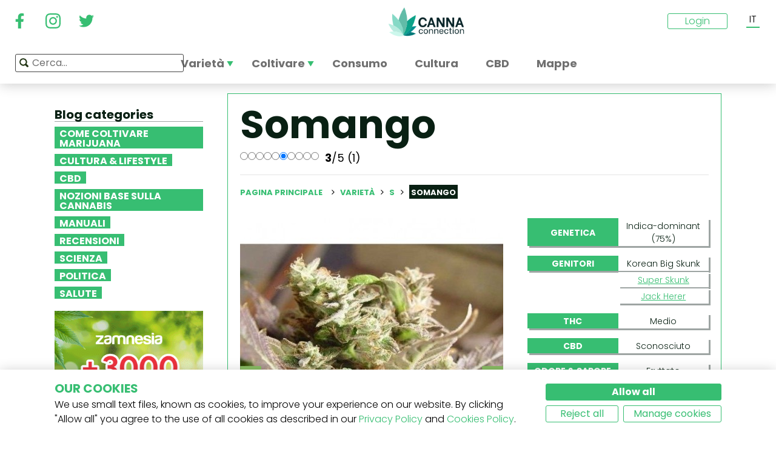

--- FILE ---
content_type: text/html; charset=utf-8
request_url: https://www.cannaconnection.it/varieta/somango
body_size: 12478
content:
<!DOCTYPE HTML>
<html lang="it" translate="no">
	<head>
					<title>Somango - Informazioni Varietà - CannaConnection</title>
		
					<meta name="description" content="Sapori di agrumi, aromi tropicali, cime dense e succose dall&#039;aspetto e dal gusto straordinari? È sicuramente Somango. Scopritela su CannaConnection!" />
		
		
		
		<meta charset="utf-8" />
		<meta name="viewport" content="width=device-width, initial-scale=1.0, maximum-scale=1.0, minimum-scale=1.0, user-scalable=no" />
		<meta name="google"content="notranslate" />

			<link rel="canonical" href="https://www.cannaconnection.it/varieta/somango" />
			<link rel="alternate" hreflang="en" href="https://www.cannaconnection.com/strains/somango" />
			<link rel="alternate" hreflang="x-default" href="https://www.cannaconnection.com/strains/somango" />
			<link rel="alternate" hreflang="fr" href="https://www.cannaconnection.com/fr/varietes/somango" />
			<link rel="alternate" hreflang="es" href="https://www.cannaconnection.com/es/variedades/somango" />
			<link rel="alternate" hreflang="de" href="https://www.cannaconnection.de/sorten/somango" />
			<link rel="alternate" hreflang="it" href="https://www.cannaconnection.it/varieta/somango" />
	<meta content="https://www.cannaconnection.it/varieta/somango" property="og:url" />
 

		<meta name="robots" content="index,follow" />

																																					
		<link rel="icon" type="image/vnd.microsoft.icon" href="/img/favicon.ico?1704898796" />
		<link rel="shortcut icon" type="image/x-icon" href="/img/favicon.ico?1704898796" />
		<link rel="icon" type="image/png" sizes="32x32" href="/img/fav/favicon-32.png?1704898796">
		<link rel="apple-touch-icon" sizes="128x128" href="/img/fav/favicon-128.png?1704898796">
		<link rel="apple-touch-icon" sizes="152x152" href="/img/fav/favicon-152.png?1704898796">
		<link rel="apple-touch-icon" sizes="167x167" href="/img/fav/favicon-167.png?1704898796">
		<link rel="shortcut icon" sizes="180x180" href="/img/fav/favicon-180.png?1704898796">
		<link rel="apple-touch-icon" sizes="192x192" href="/img/fav/favicon-192.png?1704898796">
		<link rel="apple-touch-icon" sizes="196x196" href="/img/fav/favicon-196.png?1704898796">

		

		
		<meta http-equiv="X-UA-Compatible" content="IE=edge" />
		

	

		
		<meta property="og:title" content="Somango - Informazioni Variet&agrave; - CannaConnection" />
					<meta content="Sapori di agrumi, aromi tropicali, cime dense e succose dall&#039;aspetto e dal gusto straordinari? È sicuramente Somango. Scopritela su CannaConnection!" property="og:description" />
				
		<meta name="robots" content="max-image-preview:large">
					<meta property="og:image" content="https://www.cannaconnection.it/7041-atmn_large_rectangle/somango.jpg" />
							<!-- Add Secure url for correct display on social newtworks -->
				<meta content="https://www.cannaconnection.it/7041-atmn_large_rectangle/somango.jpg" property="og:image:secure_url" />
						<meta property="og:image:width" content="600" />
			<meta property="og:image:height" content="315" />
			<meta property="og:type" content="product" />
		
			

		
		<meta name="apple-mobile-web-app-capable" content="yes" />
		<meta name="apple-mobile-web-app-status-bar-style" content="black-translucent" />
		
		<link href='https://fonts.googleapis.com/css?family=Poppins:400,700italic,700,400italic,300italic,300' rel='stylesheet' type='text/css'/></link>

																					<link rel="preload" as="image" href="https://www.cannaconnection.it/7041-atmn_large_rectangle/somango.jpg">
			

									<link rel="stylesheet" href="/modules/pm_advancedtopmenu/views/css/pm_advancedtopmenu_base.css?_=87ec27b3ddce94ee9efe700d62519707" type="text/css" media="all" />
							<link rel="stylesheet" href="/modules/pm_advancedtopmenu/views/css/pm_advancedtopmenu_product.css?_=87ec27b3ddce94ee9efe700d62519707" type="text/css" media="all" />
							<link rel="stylesheet" href="/modules/pm_advancedtopmenu/views/css/pm_advancedtopmenu_global-6.css?_=87ec27b3ddce94ee9efe700d62519707" type="text/css" media="all" />
							<link rel="stylesheet" href="/themes/cannabisinfo/dist/styles/main.css?_=87ec27b3ddce94ee9efe700d62519707" type="text/css" media="all" />
							<link rel="stylesheet" href="/js/jquery/plugins/fancybox/jquery.fancybox.css?_=87ec27b3ddce94ee9efe700d62519707" type="text/css" media="all" />
							<link rel="stylesheet" href="/modules/atdevreviews/css/jquery.star-rating.css?_=87ec27b3ddce94ee9efe700d62519707" type="text/css" media="all" />
					
		
		<!--[if IE 9]> <link rel="stylesheet" href="https://www.cannaconnection.it/themes/cannabisinfo/css/ie/ie9.css" type="text/css" media="all" /><![endif]-->
		

				<!-- Start Custom CSS -->
			<style>body.contact div.rte.normalized {float:none;}</style>
		<!-- End Custom CSS -->
		
		<!-- Google Tag Manager -->
		
		<script data-keepinline="true" type="cbacd5c18948cd91ea3f1a08-text/javascript">(function(w,d,s,l,i){w[l]=w[l]||[];w[l].push({'gtm.start':
		new Date().getTime(),event:'gtm.js'});var f=d.getElementsByTagName(s)[0],
		j=d.createElement(s),dl=l!='dataLayer'?'&l='+l:'';j.async=true;j.src=
		'https://www.googletagmanager.com/gtm.js?id='+i+dl;f.parentNode.insertBefore(j,f);
		})(window,document,'script','dataLayer','GTM-PMTRR6F');</script>
		
		<!-- End Google Tag Manager -->

			
	    
	
	
	
	
	
	



<!-- Email confirmation module Emailconfirmation::hookDisplayHeader -->
<!-- / Email confirmation module Emailconfirmation::hookDisplayHeader -->
					<script src="https://www.google.com/recaptcha/api.js?onload=onloadCallback&render=explicit&hl=" async defer type="cbacd5c18948cd91ea3f1a08-text/javascript"></script>
					<script type="cbacd5c18948cd91ea3f1a08-text/javascript" src="/modules/eicaptcha//views/js/eicaptcha-modules.js?1"></script>	
<!--[if lt IE 8]>
<script type="text/javascript" src="https://www.cannaconnection.it/modules/pm_advancedtopmenu/js/pm_advancedtopmenuiefix.js"></script>
<![endif]-->

	</head>

	<body itemscope itemtype="http://schema.org/WebPage"  id="product" class="product product-4306 product-somango category-442 category-varieta hide-right-column lang_it fullwidth">

	<!-- Google Tag Manager (noscript) -->
	<noscript><iframe src="https://www.googletagmanager.com/ns.html?id=GTM-PMTRR6F"
	height="0" width="0" style="display:none;visibility:hidden"></iframe></noscript>
	<!-- End Google Tag Manager (noscript) -->

	
	
		
		<!-- Outer Wrapper -->
		<div id="outer-wrapper">

			<!-- Wrapper -->
			<div id="wrapper" >

				<!-- Header -->
				
				<header id="header" class="banner">
					<div class="navbar-toggleable-md">
  <div class="container-fluid header_top-container">
    <button class="navbar-toggler navbar-toggler-left" type="button" data-toggle="collapse" data-target="#mobile-nav">
      <span class="navbar-toggler-icon"></span>
    </button>

    <div class="header-social">
        <div class="wpsociallinks">
          <div class="wpsociallink">
        <a href="https://www.facebook.com/cannaconnection420/" target="_blank">
                      <img src="https://www.cannaconnection.it/modules/wpsociallinks/views/img/front/customIcons/Facebook-6.svg" width="35" height="35" />
                  </a>
      </div>
          <div class="wpsociallink">
        <a href="https://www.instagram.com/cannac0nnecti0n/" target="_blank">
                      <img src="https://www.cannaconnection.it/modules/wpsociallinks/views/img/front/customIcons/Instagram-6.svg" width="35" height="35" />
                  </a>
      </div>
          <div class="wpsociallink">
        <a href="https://www.twitter.com/CannaConnect_" target="_blank">
                      <img src="https://www.cannaconnection.it/modules/wpsociallinks/views/img/front/customIcons/twitter-brands-6-6-6.svg" width="35" height="35" />
                  </a>
      </div>
      </div>

    </div>
    
    <a class="brand" href="https://www.cannaconnection.it/" title="CannaConnection.com">
      CannaConnection.com
    </a>

    <div class="header-options-wrapper">
      <div class="header-options hidden-md-down">
        <div id="header-user" class="header-user option"><div class="login-closed">Login</div><div class="login-open" style="visibility:hidden;"><div class="login-title">Login</div><div class="login-block"><a class="login-block-item" href="https://www.cannaconnection.it/login" title="Conti di community"><span>Community</span></a><a class="login-block-item" href="https://www.cannaconnection.it/login?type=business" title="Conti di business"><span>Business</span></a></div></div></div><div class="lang-line option">
	<div class="languages_block_top" >
		<div class="country_flags">
                                                                                                                  <div class="selected_language">IT</div>
                          <div id="first-languages" class="countries_block" style="display: none;">
                                    <div class="language">
                                                  <a href="https://www.cannaconnection.com/strains/somango" title="English">
                                EN
                </a>
            </div>
                                                    <div class="language">
                                                  <a href="https://www.cannaconnection.com/fr/varietes/somango" title="Français">
                                FR
                </a>
            </div>
                                                    <div class="language">
                                                  <a href="https://www.cannaconnection.com/es/variedades/somango" title="Español">
                                ES
                </a>
            </div>
                                                    <div class="language">
                                                  <a href="https://www.cannaconnection.de/sorten/somango" title="Deutsch">
                                DE
                </a>
            </div>
                                                        </div>
		</div>
	</div>
</div>
      </div>
    </div>
  </div>
</div>

<section id="header_top">
    <div class="container-fluid header_top-container">
      <div id="header_menu" class="header-menu">
        <nav id="_desktop_top_menu" class="adtm_menu_container navbar hidden-md-down ">
	<div id="adtm_menu" data-open-method="1">
		<div id="adtm_menu_inner" class="clearfix advtm_open_on_hover">
			<ul id="menu" class="navbar-nav">
																						
												<li class="li-niveau1 nav-item advtm_menu_1 sub">
						<a href="/varieta" title="Variet&agrave;"  class=" a-niveau1 advtm_menu_actif advtm_menu_actif_697e3d5e5af35" ><span class="advtm_menu_span advtm_menu_span_1">Variet&agrave;</span><!--[if gte IE 7]><!--></a>
				<!--<![endif]--><!--[if lte IE 6]><table><tr><td><![endif]-->
	<div class="adtm_sub">
		<div class="row">
						<div class="col submenu">
				<div class="row">
					<div >
						<table class="columnWrapTable">
							<tr>
																							
																<td class="adtm_column_wrap_td advtm_column_wrap_td_3">
																		<div class="adtm_column_wrap  advtm_column_wrap_3">
																			<div class="adtm_column_wrap_sizer">&nbsp;</div>
										
																																																																							<div class="adtm_column adtm_column_9">
																									
																																								<div class="strains-item">
															
															<div class="strains-search">
																<label>Cerca nel nome</label>
																	<div class="search_block_top">
		<form method="get" action="https://www.cannaconnection.it/search" class="searchbox" id="searchbox">
			<div class="search_block_top_form">
				<input type="hidden" name="controller" value="search" />
				<input type="hidden" name="orderby" value="position" />
				<input type="hidden" name="orderway" value="desc" />
				<input class="search_query" type="text" name="search_query" placeholder="Cerca..." />
				<span class="search_query_icon"></span>
			</div>
		</form>
		
	</div>

															</div>
														</div>
													


																																																	</div>
																																																																																																						<div class="adtm_column adtm_column_11">
																									
																																								<span class="column_wrap_title">
																															<a href="/hall-of-fame" title="Hall of Fame"  class="" >Hall of Fame</a>
																													</span>
													


																																																	</div>
																																																																																																						<div class="adtm_column adtm_column_10">
																									
																																								<span class="column_wrap_title">
																															<a href="/varieta-classifiche-top-10" title="Classifiche Top 10"  class="" >Classifiche Top 10</a>
																													</span>
													


																																																	</div>
																																																																																																						<div class="adtm_column adtm_column_12">
																									
																																								<span class="column_wrap_title">
																															<a href="/varieta/allevatori" title="Allevatori"  class="" >Allevatori</a>
																													</span>
													


																																																	</div>
																																																																																																						<div class="adtm_column adtm_column_45">
																									
																																								<span class="column_wrap_title">
																															<a href="/resoconti-di-coltivazione" title="Resoconti di coltivazione"  class="" >Resoconti di coltivazione</a>
																													</span>
													


																																																	</div>
																																																																																																						<div class="adtm_column adtm_column_13">
																									
																																								<span class="column_wrap_title">
																															<a href="/ricerca-genetica" title="Ricerca Genetica"  class="" >Ricerca Genetica</a>
																													</span>
													


																																																	</div>
																																																																			</div>
								</td>
																						</tr>
						</table>
												</div>
				</div>
			</div>
		</div>
	</div>


<!--[if lte IE 6]></td></tr></table></a><![endif]-->
	</li>

														
												<li class="li-niveau1 nav-item advtm_menu_12 sub">
						<a href="/blog/categoria/coltivazione" title="Coltivare"  class=" a-niveau1" ><span class="advtm_menu_span advtm_menu_span_12">Coltivare</span><!--[if gte IE 7]><!--></a>
				<!--<![endif]--><!--[if lte IE 6]><table><tr><td><![endif]-->
	<div class="adtm_sub">
		<div class="row">
						<div class="col submenu">
				<div class="row">
					<div >
						<table class="columnWrapTable">
							<tr>
																							
																<td class="adtm_column_wrap_td advtm_column_wrap_td_5">
																		<div class="adtm_column_wrap  advtm_column_wrap_5">
																			<div class="adtm_column_wrap_sizer">&nbsp;</div>
										
																																																																							<div class="adtm_column adtm_column_49">
																									
																																								<span class="column_wrap_title">
																															<a href="/blog/categoria/coltivazione-nozioni-essenziali" title="Nozioni essenziali
"  class=" a-multiline" >Nozioni essenziali<br />
</a>
																													</span>
													


																																																	</div>
																																																																																																						<div class="adtm_column adtm_column_50">
																									
																																								<span class="column_wrap_title">
																															<a href="/blog/categoria/coltivazione-tecniche-avanzate" title="Tecniche avanzate"  class="" >Tecniche avanzate</a>
																													</span>
													


																																																	</div>
																																																																																																						<div class="adtm_column adtm_column_51">
																									
																																								<span class="column_wrap_title">
																															<a href="/blog/categoria/coltivazione-risoluzione-dei-problemi" title="Risoluzione dei problemi
"  class=" a-multiline" >Risoluzione dei problemi<br />
</a>
																													</span>
													


																																																	</div>
																																																																																																						<div class="adtm_column adtm_column_52">
																									
																																								<span class="column_wrap_title">
																															<a href="/resoconti-di-coltivazione" title="Resoconti di coltivazione
"  class=" a-multiline" >Resoconti di coltivazione<br />
</a>
																													</span>
													


																																																	</div>
																																																																																																						<div class="adtm_column adtm_column_53">
																									
																																								<span class="column_wrap_title">
																															<a href="/blog/categoria/coltivazione-varie" title="Varie"  class="" >Varie</a>
																													</span>
													


																																																	</div>
																																																																																																						<div class="adtm_column adtm_column_54">
																									
																																								<span class="column_wrap_title">
																															<a href="/blog/871-top-10-degli-errori-piu-comuni" title="10 principali errori"  class="" >10 principali errori</a>
																													</span>
													


																																																	</div>
																																																																			</div>
								</td>
																						</tr>
						</table>
												</div>
				</div>
			</div>
		</div>
	</div>


<!--[if lte IE 6]></td></tr></table></a><![endif]-->
	</li>

														
				<li class="li-niveau1 nav-item advtm_menu_3 menuHaveNoMobileSubMenu">
						<a href="/blog/categoria/abc-della-cannabis" title="Consumo"  class=" a-niveau1" ><span class="advtm_menu_span advtm_menu_span_3">Consumo</span></a>
				</li>

														
				<li class="li-niveau1 nav-item advtm_menu_13 menuHaveNoMobileSubMenu">
						<a href="/blog/categoria/cultura" title="Cultura"  class=" a-niveau1" ><span class="advtm_menu_span advtm_menu_span_13">Cultura</span></a>
				</li>

														
				<li class="li-niveau1 nav-item advtm_menu_15 menuHaveNoMobileSubMenu">
						<a href="/blog/categoria/CBD" title="CBD"  class=" a-niveau1" ><span class="advtm_menu_span advtm_menu_span_15">CBD</span></a>
				</li>

														
				<li class="li-niveau1 nav-item advtm_menu_18 menuHaveNoMobileSubMenu">
						<a href="https://www.cannaconnection.it/shops" title="Mappe"  class=" a-niveau1" ><span class="advtm_menu_span advtm_menu_span_18">Mappe</span></a>
				</li>

							</ul>
			
		</div>
	</div>
</nav>
<div class="row">
	<nav class="adtm_menu_mobile_static hidden-lg-up">
		<ul class="navbar-nav">
															
												<li class="li-niveau1 nav-item advtm_menu_1 sub">
						<a href="/varieta" title="Variet&agrave;"  class=" a-niveau1 advtm_menu_actif advtm_menu_actif_697e3d5e5af35" ><span class="advtm_menu_span advtm_menu_span_1">Variet&agrave;</span><!--[if gte IE 7]><!--></a>
				<!--<![endif]--><!--[if lte IE 6]><table><tr><td><![endif]-->


<!--[if lte IE 6]></td></tr></table></a><![endif]-->
	</li>

																				
												<li class="li-niveau1 nav-item advtm_menu_12 sub">
						<a href="/blog/categoria/coltivazione" title="Coltivare"  class=" a-niveau1" ><span class="advtm_menu_span advtm_menu_span_12">Coltivare</span><!--[if gte IE 7]><!--></a>
				<!--<![endif]--><!--[if lte IE 6]><table><tr><td><![endif]-->


<!--[if lte IE 6]></td></tr></table></a><![endif]-->
	</li>

																				
				<li class="li-niveau1 nav-item advtm_menu_3 menuHaveNoMobileSubMenu">
						<a href="/blog/categoria/abc-della-cannabis" title="Consumo"  class=" a-niveau1" ><span class="advtm_menu_span advtm_menu_span_3">Consumo</span></a>
				</li>

													<li class="nav-item">
						<a href="#" title="More" data-toggle="collapse" data-target="#mobile-nav">
							<span>More</span>
						</a>
					</li>
							</ul>
	</nav>
</div>
<nav class="adtm_menu_mobile navbar navbar-toggleable-md hidden-lg-up">
		<div class="collapse width mobile-nav" id="mobile-nav">
			<div class="mobile-nav-inner">
				<div class="search-block">
					<button class="navbar-toggler navbar-toggler-left" type="button" data-toggle="collapse" data-target="#mobile-nav" aria-controls="mobile-nav" aria-expanded="false" aria-label="Toggle navigation">
						<span class="navbar-toggler-icon"></span>
					</button>
						<div class="search_block_top">
		<form method="get" action="https://www.cannaconnection.it/search" class="searchbox" id="searchbox">
			<div class="search_block_top_form">
				<input type="hidden" name="controller" value="search" />
				<input type="hidden" name="orderby" value="position" />
				<input type="hidden" name="orderway" value="desc" />
				<input class="search_query" type="text" name="search_query" placeholder="Cerca..." />
				<span class="search_query_icon"></span>
			</div>
		</form>
		
	</div>

				</div>

				<a class="home-link" href="/">Home</a>

				<ul class="navbar-nav mr-auto">
																					
												<li class="li-niveau1 nav-item advtm_menu_1 sub">
						<a href="/varieta" title="Variet&agrave;"  class=" a-niveau1 advtm_menu_actif advtm_menu_actif_697e3d5e5af35" ><span class="advtm_menu_span advtm_menu_span_1">Variet&agrave;</span><!--[if gte IE 7]><!--></a>
				<!--<![endif]--><!--[if lte IE 6]><table><tr><td><![endif]-->
	<div class="adtm_sub">
		<div class="row">
						<div class="col submenu">
				<div class="row">
					<div >
						<table class="columnWrapTable">
							<tr>
																							
																<td class="adtm_column_wrap_td advtm_column_wrap_td_3">
																		<div class="adtm_column_wrap  advtm_column_wrap_3">
																			<div class="adtm_column_wrap_sizer">&nbsp;</div>
										
																																																																							<div class="adtm_column adtm_column_9">
																									
																																								<span class="column_wrap_title">
																															<a href="https://www.cannaconnection.it/varieta" title="Variet&agrave; A-Z"  class=""  data-type="cms_category" data-id="46">Variet&agrave; A-Z</a>
																													</span>
													


																																																	</div>
																																																																																																						<div class="adtm_column adtm_column_11">
																									
																																								<span class="column_wrap_title">
																															<a href="/hall-of-fame" title="Hall of Fame"  class="" >Hall of Fame</a>
																													</span>
													


																																																	</div>
																																																																																																						<div class="adtm_column adtm_column_10">
																									
																																								<span class="column_wrap_title">
																															<a href="/varieta-classifiche-top-10" title="Classifiche Top 10"  class="" >Classifiche Top 10</a>
																													</span>
													


																																																	</div>
																																																																																																						<div class="adtm_column adtm_column_12">
																									
																																								<span class="column_wrap_title">
																															<a href="/varieta/allevatori" title="Allevatori"  class="" >Allevatori</a>
																													</span>
													


																																																	</div>
																																																																																																						<div class="adtm_column adtm_column_45">
																									
																																								<span class="column_wrap_title">
																															<a href="/resoconti-di-coltivazione" title="Resoconti di coltivazione"  class="" >Resoconti di coltivazione</a>
																													</span>
													


																																																	</div>
																																																																																																						<div class="adtm_column adtm_column_13">
																									
																																								<span class="column_wrap_title">
																															<a href="/ricerca-genetica" title="Ricerca Genetica"  class="" >Ricerca Genetica</a>
																													</span>
													


																																																	</div>
																																																																			</div>
								</td>
																						</tr>
						</table>
												</div>
				</div>
			</div>
		</div>
	</div>


<!--[if lte IE 6]></td></tr></table></a><![endif]-->
	</li>

											
												<li class="li-niveau1 nav-item advtm_menu_12 sub">
						<a href="/blog/categoria/coltivazione" title="Coltivare"  class=" a-niveau1" ><span class="advtm_menu_span advtm_menu_span_12">Coltivare</span><!--[if gte IE 7]><!--></a>
				<!--<![endif]--><!--[if lte IE 6]><table><tr><td><![endif]-->
	<div class="adtm_sub">
		<div class="row">
						<div class="col submenu">
				<div class="row">
					<div >
						<table class="columnWrapTable">
							<tr>
																							
																<td class="adtm_column_wrap_td advtm_column_wrap_td_5">
																		<div class="adtm_column_wrap  advtm_column_wrap_5">
																			<div class="adtm_column_wrap_sizer">&nbsp;</div>
										
																																																																							<div class="adtm_column adtm_column_49">
																									
																																								<span class="column_wrap_title">
																															<a href="/blog/categoria/coltivazione-nozioni-essenziali" title="Nozioni essenziali
"  class=" a-multiline" >Nozioni essenziali<br />
</a>
																													</span>
													


																																																	</div>
																																																																																																						<div class="adtm_column adtm_column_50">
																									
																																								<span class="column_wrap_title">
																															<a href="/blog/categoria/coltivazione-tecniche-avanzate" title="Tecniche avanzate"  class="" >Tecniche avanzate</a>
																													</span>
													


																																																	</div>
																																																																																																						<div class="adtm_column adtm_column_51">
																									
																																								<span class="column_wrap_title">
																															<a href="/blog/categoria/coltivazione-risoluzione-dei-problemi" title="Risoluzione dei problemi
"  class=" a-multiline" >Risoluzione dei problemi<br />
</a>
																													</span>
													


																																																	</div>
																																																																																																						<div class="adtm_column adtm_column_52">
																									
																																								<span class="column_wrap_title">
																															<a href="/resoconti-di-coltivazione" title="Resoconti di coltivazione
"  class=" a-multiline" >Resoconti di coltivazione<br />
</a>
																													</span>
													


																																																	</div>
																																																																																																						<div class="adtm_column adtm_column_53">
																									
																																								<span class="column_wrap_title">
																															<a href="/blog/categoria/coltivazione-varie" title="Varie"  class="" >Varie</a>
																													</span>
													


																																																	</div>
																																																																																																						<div class="adtm_column adtm_column_54">
																									
																																								<span class="column_wrap_title">
																															<a href="/blog/871-top-10-degli-errori-piu-comuni" title="10 principali errori"  class="" >10 principali errori</a>
																													</span>
													


																																																	</div>
																																																																			</div>
								</td>
																						</tr>
						</table>
												</div>
				</div>
			</div>
		</div>
	</div>


<!--[if lte IE 6]></td></tr></table></a><![endif]-->
	</li>

											
				<li class="li-niveau1 nav-item advtm_menu_3 menuHaveNoMobileSubMenu">
						<a href="/blog/categoria/abc-della-cannabis" title="Consumo"  class=" a-niveau1" ><span class="advtm_menu_span advtm_menu_span_3">Consumo</span></a>
				</li>

											
				<li class="li-niveau1 nav-item advtm_menu_13 menuHaveNoMobileSubMenu">
						<a href="/blog/categoria/cultura" title="Cultura"  class=" a-niveau1" ><span class="advtm_menu_span advtm_menu_span_13">Cultura</span></a>
				</li>

											
				<li class="li-niveau1 nav-item advtm_menu_15 menuHaveNoMobileSubMenu">
						<a href="/blog/categoria/CBD" title="CBD"  class=" a-niveau1" ><span class="advtm_menu_span advtm_menu_span_15">CBD</span></a>
				</li>

											
				<li class="li-niveau1 nav-item advtm_menu_18 menuHaveNoMobileSubMenu">
						<a href="https://www.cannaconnection.it/shops" title="Mappe"  class=" a-niveau1" ><span class="advtm_menu_span advtm_menu_span_18">Mappe</span></a>
				</li>

									</ul>

				<div class="menu-footer col-12">
					<a class="brand" href="https://www.cannaconnection.it/" title="CannaConnection.com">
						CannaConnection.com
					</a>
					  <div class="wpsociallinks">
          <div class="wpsociallink">
        <a href="https://www.facebook.com/cannaconnection420/" target="_blank">
                      <img src="https://www.cannaconnection.it/modules/wpsociallinks/views/img/front/customIcons/Facebook-6.svg" width="35" height="35" />
                  </a>
      </div>
          <div class="wpsociallink">
        <a href="https://www.instagram.com/cannac0nnecti0n/" target="_blank">
                      <img src="https://www.cannaconnection.it/modules/wpsociallinks/views/img/front/customIcons/Instagram-6.svg" width="35" height="35" />
                  </a>
      </div>
          <div class="wpsociallink">
        <a href="https://www.twitter.com/CannaConnect_" target="_blank">
                      <img src="https://www.cannaconnection.it/modules/wpsociallinks/views/img/front/customIcons/twitter-brands-6-6-6.svg" width="35" height="35" />
                  </a>
      </div>
      </div>


					<div class="lang-select">
						
                                            
	<div class="languages_block_mobile">	
		<div class="country_flags">
      <div class="selected-lang">
        <span class="lang-icon" title="Language"></span>
        <span class="selected">
          <span class="iso">it</span>&nbsp;
          <span class="lang-name">Italiano</span>
          <i class="fa fa-chevron-down"></i>
        </span>
      </div>
			<ul class="countries_ul list-unstyled">
			                  <li>
																			<a href="https://www.cannaconnection.com/strains/somango" title="English">
						              <span class="iso">en</span>&nbsp;
              English
              </a>
          </li>
        			                  <li>
																			<a href="https://www.cannaconnection.com/fr/varietes/somango" title="Français">
						              <span class="iso">fr</span>&nbsp;
              Français
              </a>
          </li>
        			                  <li>
																			<a href="https://www.cannaconnection.com/es/variedades/somango" title="Español">
						              <span class="iso">es</span>&nbsp;
              Español
              </a>
          </li>
        			                  <li>
																			<a href="https://www.cannaconnection.de/sorten/somango" title="Deutsch">
						              <span class="iso">de</span>&nbsp;
              Deutsch
              </a>
          </li>
        			                  			</ul>
		</div>	
	</div>

					</div>
											<div class="account">
							<a href="https://www.cannaconnection.it/login" title="Join / Login">
								<span class="user-icon"></span>
								Join / Login
							</a>
						</div>
						<div class="account">
							<a href="https://www.cannaconnection.it/login?type=business" title="Business Accounts">
								<span class="user-icon"></span>
								Business Accounts
							</a>
						</div>
											<div class="atdevfooterlinks" >
			      <ul class="list-unstyled">
                        <li><a href="https://www.cannaconnection.it/home/chi-siamo">Chi siamo</a></li>
                                <li><a href="https://www.cannaconnection.it/login">Il mio account</a></li>
              			</ul>
					      <ul class="list-unstyled">
                        <li><a href="https://www.cannaconnection.it/varieta">Database delle varietà di cannabis</a></li>
                                <li><a href="https://www.cannaconnection.it/blog/categoria/coltivazione">Coltivare cannabis</a></li>
                                <li><a href="https://www.cannaconnection.it/blog/categoria/cultura">Cultura cannabica</a></li>
              			</ul>
					      <ul class="list-unstyled">
                        <li><a href="https://www.cannaconnection.it/home/termini-condizioni">Termini e condizioni</a></li>
                                <li><a href="/home/informativa-sulla-privacy">Informativa sulla privacy</a></li>
                                <li><a href="https://www.cannaconnection.it/home/politica-sui-cookie">Politica sui cookie</a></li>
                                <li><a href="https://www.cannaconnection.it/sitemap">sitemap</a></li>
              			</ul>
				</div>

					<div class="copyright">
						&copy; 2026 - CannaConnection.com 
					</div>
				</div>
			</div>
		</div>
	</nav>
      </div>
      <div id="header_search_wrapper" class="header-search option">
        	<div class="search_block_top">
		<form method="get" action="https://www.cannaconnection.it/search" class="searchbox" id="searchbox">
			<div class="search_block_top_form">
				<input type="hidden" name="controller" value="search" />
				<input type="hidden" name="orderby" value="position" />
				<input type="hidden" name="orderway" value="desc" />
				<input class="search_query" type="text" name="search_query" placeholder="Cerca..." />
				<span class="search_query_icon"></span>
			</div>
		</form>
		
	</div>

      </div>
    </div>
</section>





				</header>
				<!-- End of Header -->

				
				
				

				<!-- Columns -->
				<div id="columns" class="container sidebar-enabled">

					<!-- Main Row -->
					<div class="parent">
					

																																												
					<!-- Center Column -->

					<div id="center_column" class="column col-9-12 push-3-12">

<div id="product">
	<div class="row">
		<div class="left-sidebar col-md-3 col-lg-3 hidden-sm-down">
			<div class="sidebar-wrapper">
					<div class="block blog_block_left posts_block_categories">
		<h4>Blog categories</h4>
				<ul class="block_content">
							<li class="has-subcat">
					<a href="https://www.cannaconnection.it/blog/categoria/coltivazione" title="Come coltivare marijuana">Come coltivare marijuana</a>
																	<ul class="subcat">
															<li><a href="https://www.cannaconnection.it/blog/categoria/coltivazione-nozioni-essenziali" title="Nozioni essenziali">Nozioni essenziali</a></li>
															<li><a href="https://www.cannaconnection.it/blog/categoria/coltivazione-tecniche-avanzate" title="Tecniche avanzate">Tecniche avanzate</a></li>
															<li><a href="https://www.cannaconnection.it/blog/categoria/coltivazione-risoluzione-dei-problemi" title="Risoluzione dei problemi">Risoluzione dei problemi</a></li>
															<li><a href="https://www.cannaconnection.it/blog/categoria/coltivazione-varie" title="Varie">Varie</a></li>
													</ul>
															</li>
							<li class="">
					<a href="https://www.cannaconnection.it/blog/categoria/cultura" title="Cultura & Lifestyle">Cultura & Lifestyle</a>
																				</li>
							<li class="">
					<a href="https://www.cannaconnection.it/blog/categoria/CBD" title="CBD">CBD</a>
																				</li>
							<li class="">
					<a href="https://www.cannaconnection.it/blog/categoria/abc-della-cannabis" title="Nozioni Base sulla Cannabis">Nozioni Base sulla Cannabis</a>
																				</li>
							<li class="">
					<a href="https://www.cannaconnection.it/blog/categoria/guide" title="Manuali">Manuali</a>
																				</li>
							<li class="">
					<a href="https://www.cannaconnection.it/blog/categoria/recensioni" title="Recensioni">Recensioni</a>
																				</li>
							<li class="">
					<a href="https://www.cannaconnection.it/blog/categoria/Scienza" title="Scienza">Scienza</a>
																				</li>
							<li class="">
					<a href="https://www.cannaconnection.it/blog/categoria/Politica" title="Politica">Politica</a>
																				</li>
							<li class="">
					<a href="https://www.cannaconnection.it/blog/categoria/salute-e-ricerca" title="Salute">Salute</a>
																				</li>
					</ul>
	</div>
						<div class="static_block_right image_block block">
																	<a href="https://www.zamnesia.io/it/35-semi-cannabis?utm_source=cannaconnection&utm_medium=cpm&utm_campaign=seeds" title="Zamnesia"  target="_blank">
					<img src="/modules/staticblock/images/Seedfinder_banner_333x467_IT.gif" alt="Zamnesia" />
				</a>
			</div>
			
							<div class="static_block_right image_block block">
																	<a href="https://www.azarius.it/semi-di-cannabis" title="Azarius Semi di cannabis" rel="nofollow" >
					<img src="/modules/staticblock/images/CannaConnectionBanner_350x500_IT.png" alt="Azarius Semi di cannabis" />
				</a>
			</div>
			
							<div class="static_block_right image_block block">
																	<a href="https://www.royalqueenseeds.it/?utm_source=cannaconnection&utm_medium=display&utm_campaign=20discount" title="Royal Queen Seeds"  target="_blank">
					<img src="/modules/staticblock/images/Cannaconection_discount_350x500-IT.jpg" alt="Royal Queen Seeds" />
				</a>
			</div>
			
							<div class="static_block_right image_block block">
																	<a href="https://www.zamnesia.io/it/94-funghi-allucinogeni" title="Zamnesia" rel="nofollow" >
					<img src="/modules/staticblock/images/Shrooms-333x467-IT.jpg" alt="Zamnesia" />
				</a>
			</div>
			
	
								
					
					
					
	

				<div class="social hidden-md-down">
	<h4>Seguici</h4>
	  <div class="wpsociallinks">
          <div class="wpsociallink">
        <a href="https://www.facebook.com/cannaconnection420/" target="_blank">
                      <img src="https://www.cannaconnection.it/modules/wpsociallinks/views/img/front/customIcons/Facebook-6.svg" width="35" height="35" />
                  </a>
      </div>
          <div class="wpsociallink">
        <a href="https://www.instagram.com/cannac0nnecti0n/" target="_blank">
                      <img src="https://www.cannaconnection.it/modules/wpsociallinks/views/img/front/customIcons/Instagram-6.svg" width="35" height="35" />
                  </a>
      </div>
          <div class="wpsociallink">
        <a href="https://www.twitter.com/CannaConnect_" target="_blank">
                      <img src="https://www.cannaconnection.it/modules/wpsociallinks/views/img/front/customIcons/twitter-brands-6-6-6.svg" width="35" height="35" />
                  </a>
      </div>
      </div>

	<h4>Ricevi la nostra newsletter</h4>
	<form action="https://www.cannaconnection.it/" method="post" class="newsletter">
		<input class="inputNew newsletter-input" id="newsletter-input" type="text" name="email" placeholder="Indirizzo email" />
		<button type="submit" name="submitNewsletter" class="submit">
			<span>invio</span>
		</button>
		<input type="hidden" name="action" value="0" />
	</form>
</div>
			</div>
		</div>

		<div class="col-12 col-md-9 col-lg-9">
			
			<!-- Primary Block -->
			<div class="primary_block post-content ">
				<h1>Somango</h1>
									<div class="average-rating-block">
													<div class="ar-average-rating rating clearfix">
								<input class="ar-star-average" type="radio" value="1" /><input class="ar-star-average" type="radio" value="2" /><input class="ar-star-average" type="radio" value="3" /><input class="ar-star-average" type="radio" value="4" /><input class="ar-star-average" type="radio" value="5" /><input class="ar-star-average" type="radio" value="6" checked="checked"/><input class="ar-star-average" type="radio" value="7" /><input class="ar-star-average" type="radio" value="8" /><input class="ar-star-average" type="radio" value="9" /><input class="ar-star-average" type="radio" value="10" />							</div>
												<div class="description">
															<span class="value">3</span>/5 (1)
													</div>
					</div>
								<hr/>
																														<div id="breadcrumb">
					
<!-- Breadcrumb -->
    
<div class="breadcrumb" >
	<div class="breadcrumb_inner">
		<ol itemscope itemtype="http://schema.org/BreadcrumbList" class="list-inline">
			<li itemprop="itemListElement" itemscope itemtype="http://schema.org/ListItem" class="list-inline-item">
			<a itemtype="http://schema.org/Thing" itemprop="item" href="https://www.cannaconnection.it/" title="Ritorna a Pagina Principale" class="breadcrumb-home wpicon-home2">
				Pagina Principale
				<meta itemprop="name" content="Pagina Principale"></a>
				<meta itemprop="position" content="1" />
			</li>
							<span class="navigation-pipe"> </span>
															<a href="https://www.cannaconnection.it/varieta">
							Variet&agrave;
						</a>
						<span class="navigation-pipe"> </span>
													<a href="https://www.cannaconnection.it/varieta?show_char=s">
								S
							</a>
												<span class="navigation-pipe"> </span>
						<span class="current">Somango</span>
					
									</ol>
	</div>
</div>

<!-- /Breadcrumb -->
				</div>

				<div class="product-top">
					<!-- Left Column -->
					<div class="pb-left-column">

						<!-- Image -->
						<div id="image-block" class="image-block">

																								<div class="swiper-container">
										<div class="swiper-wrapper">
											<!-- Slides -->
																							<div class="swiper-slide">
													<div class="item">
																																																																							<a href="https://www.cannaconnection.it/7041/somango.jpg" rel="group" title="Somango (Soma Seeds)">
															<img class="item-image item-image-cover img-fluid"
																	 src="https://www.cannaconnection.it/7041-atmn_large_rectangle/somango.jpg"
																	 alt="Somango (Soma Seeds)" title="Somango (Soma Seeds)"
																/>
														</a>
																													<div class="product-image-caption">Somango (Soma Seeds)</div>
																											</div>
												</div>
																							<div class="swiper-slide">
													<div class="item">
																																																																							<a href="https://www.cannaconnection.it/12558/somango.jpg" rel="group" title="Somango (Makka Seeds)">
															<img class="item-image item-image-cover img-fluid"
																	 src="https://www.cannaconnection.it/12558-atmn_large_rectangle/somango.jpg"
																	 alt="Somango (Makka Seeds)" title="Somango (Makka Seeds)"
																/>
														</a>
																													<div class="product-image-caption">Somango (Makka Seeds)</div>
																											</div>
												</div>
																					</div>
										<div class="swiper-button swiper-button-prev"></div>
										<div class="swiper-button swiper-button-next"></div>
									</div>
									<div class="swiper-pagination-thumb"></div>
									<a href="#" class="more-pictures">Altre foto</a>
									<div class="thumbs collapse">
																																																																		<div id="thumb_0">
												<img class="img-fluid" src="https://www.cannaconnection.it/7041-atmn_small/somango.jpg" alt="Somango (Soma Seeds)" title="Somango (Soma Seeds)"/>
											</div>
																																																																		<div id="thumb_1">
												<img class="img-fluid" src="https://www.cannaconnection.it/12558-atmn_small/somango.jpg" alt="Somango (Makka Seeds)" title="Somango (Makka Seeds)"/>
											</div>
																			</div>

																					</div>
					</div>
					<!-- End - Left Column -->

					<!-- Right Column -->
					
					<div class="pb-right-column">
													<div class="extraProductFeatures">
								<div class="data-sheet">
																																										<div class="feature-wrapper">
													<div class="feature-title">Genetica</div>
													<div class="feature-value">
																													Indica-dominant (75%)
																											</div>
												</div>
																																																																																		<div class="multifeature-wrapper">
													<div class="multi-feature-start feature-title">Genitori</div>
																											<div class="multi-feature feature-value first" >
																															Korean Big Skunk
																													</div>
																											<div class="multi-feature feature-value" >
																															<a href="/it/varieta/super-skunk" title="Super Skunk">Super Skunk</a>
																													</div>
																											<div class="multi-feature feature-value last" >
																															<a href="/it/varieta/jack-herer" title="Jack Herer">Jack Herer</a>
																													</div>
																									</div>
																																																															<div class="feature-wrapper">
													<div class="feature-title">THC</div>
													<div class="feature-value">
																													Medio
																											</div>
												</div>
																																																																																		<div class="feature-wrapper">
													<div class="feature-title">CBD</div>
													<div class="feature-value">
																													Sconosciuto
																											</div>
												</div>
																																																																																		<div class="multifeature-wrapper">
													<div class="multi-feature-start feature-title">Odore & sapore</div>
																											<div class="multi-feature feature-value first" >
																															Fruttato
																													</div>
																											<div class="multi-feature feature-value" >
																															Dolce
																													</div>
																											<div class="multi-feature feature-value" >
																															Citrico
																													</div>
																											<div class="multi-feature feature-value last" >
																															Tropicale
																													</div>
																									</div>
																																																															<div class="multifeature-wrapper">
													<div class="multi-feature-start feature-title">Effetto</div>
																											<div class="multi-feature feature-value first" >
																															Rilassante
																													</div>
																											<div class="multi-feature feature-value" >
																															Calmante
																													</div>
																											<div class="multi-feature feature-value" >
																															Stimolante
																													</div>
																											<div class="multi-feature feature-value last" >
																															Contento
																													</div>
																									</div>
																																																																																															</div>
							</div>
						
																				<div id="buy_now">
								<a href="https://www.cannaconnection.it/modules/buybutton/index.php?id_product=4306" rel="nofollow">Pi&ugrave; info</a>
							</div>
													
					</div>
					<!-- End - Right Column -->
				</div>

				<!-- Center Column -->
				<div class="pb-center-column">
					
						
					<ul class="nav nav-tabs" role="tablist">
						<li class="nav-item">
							<a class="nav-link active" data-toggle="tab" href="#tab_about" role="tab" aria-expanded="true">
								Riguardo
							</a>
						</li>
													<hr class="second-half" />
							<li class="nav-item">
								<a class="nav-link" data-toggle="tab" href="#tab_reviews" role="tab" aria-expanded="false">
									Recensioni <span class="reviews-count">(<span>1</span>)</span>
								</a>
							</li>
											</ul>

					<div class="tab-content">
						<div class="tab-pane active" id="tab_about" role="tabpanel">
															<div class="rte">
									<h2>Somango: L'Ibrido Fruttato Super Saporito</h2>
<p>Somango &#232; un ibrido a dominanza indica. &#200; il risultato della fusione tra Jack Herer, Super Skunk e Big Skunk Korean. Queste diverse genetiche creano un assortimento di cannabinoidi unico, ma anche terpeni e flavonoidi molto gradevoli. Somango &#232; estremamente dolce e fruttata. Pur essendo principalmente indica, il suo sballo &#232; in grado di migliorare il tono dell'umore e racchiude anche effetti rilassanti a livello fisico.</p>
<p>Somango rientra nella categoria delle "indica slanciate". All'aperto e in climi caldi e soleggiati pu&#242; crescere fino a 2m di altezza. Nelle coltivazioni indoor &#232; preferibile applicare tecniche come LST e/o ScrOG per massimizzare il rendimento. Indoor, il ciclo di fioritura dura 9-10 settimane. All'aperto le piante vanno raccolte ad ottobre. Somministrate agli esemplari sostanze nutritive biologiche e risciacquatele con cura per ottenere cime dense, compatte, dal sapore dolce e agrumato.</p>
								</div>
							
							
															<div class="below-content">
									<h3>Coltiva la tua Somango</h3>
									<div class="extraProductFeatures">
																														<dl class="data-sheet">
																																																		<dt>Difficoltà di coltivazione</dt>
														<dd>
																															Medio
																													</dd>
																																																																											<dt>Tipo di fioritura</dt>
														<dd>
																															Fotoperiodo
																													</dd>
																																																																											<dt>Tempo di fioritura </dt>
														<dd>
																															9-10 settimane
																													</dd>
																																																																											<dt>Tempo di Raccolta (all'aperto)</dt>
														<dd>
																															Ottobre
																													</dd>
																																														</dl>
																				<dl class="data-sheet">
																																																		<dt>Rendimento interna</dt>
														<dd>
																															Media
																													</dd>
																																																																											<dt>Rendimento esterna</dt>
														<dd>
																															Medio
																													</dd>
																																																																											<dt>Altezza interna</dt>
														<dd>
																															Alta
																													</dd>
																																																																											<dt>Altezza esterna</dt>
														<dd>
																															Alta
																													</dd>
																																														</dl>
																			</div>
								</div>
								<div class="clearfix"></div>
														<hr/>
																													<div class="product-breeders">
									<h3 class="title">Allevatori / Banche di Semi</h3>
									<div class="breeder-items row">
																																	<div class="item">
													<a href="https://www.cannaconnection.it/allevatori/soma-seeds" title="Soma Seeds">
														<img class="img-fluid" src="/img/m/191.jpg" alt="Soma Seeds" title="Soma Seeds"/>
														<div class="breeder-name">
															Soma Seeds
														</div>
													</a>
												</div>
																																												<div class="item">
													<a href="https://www.cannaconnection.it/allevatori/makka-seeds" title="Makka Seeds">
														<img class="img-fluid" src="/img/m/174.jpg" alt="Makka Seeds" title="Makka Seeds"/>
														<div class="breeder-name">
															Makka Seeds
														</div>
													</a>
												</div>
																														</div>
								</div>
													</div>
													<div class="tab-pane pb-2" id="tab_reviews" role="tabpanel">
								<div id="atdevreviews" class="atdevreviews">
	<input type="hidden" id="select-reviews-tab" 
		value="0"
	>
	<div class="wrapper">
		<select id="reviews_lang" name="reviews_lang">
			<option value="0" selected="selected">Tutte le lingue</option>
							<option value="1" >English</option>
							<option value="2" >Français</option>
							<option value="3" >Español</option>
							<option value="4" >Deutsch</option>
							<option value="5" >Italiano</option>
					</select>
	</div>

			<div class="reviews-list">
							<div id="review_451" class="review-item" data-id-review="451">
					<div class="review-content">
						<div class="header clearfix">
							<div class="author-info">
								Di <b>Hoodiefairie</b> <span class="date">Oct 11-2024</span>
							</div>
							<div class="rating clearfix">
								<input class="ar-star" type="radio" value="1" /><input class="ar-star" type="radio" value="2" /><input class="ar-star" type="radio" value="3" checked="checked"/><input class="ar-star" type="radio" value="4" /><input class="ar-star" type="radio" value="5" />							</div>
						</div>
						<div class="text">
															L'autore della recensione ha valutato il strain ma non ha inviato un review
													</div>
						<div class="actions">
													</div>
					</div>
									</div>
					</div>
	
	<div class="reviews-footer">
					<p>
				Devi <a href='https://www.cannaconnection.it/login'>accedere/creare un account</a> per poter pubblicare una recensione o un commento
			</p>
			</div>

	</div>




							</div>
											</div>

					<div class="share">
						<a class="share-link facebook" target="_blank" href="https://www.facebook.com/sharer/sharer.php?u=https%3A%2F%2Fwww.cannaconnection.it%2Fvarieta%2Fsomango"></a>
						<a class="share-link twitter" target="_blank" href="https://twitter.com/home?status=Somango: https%3A%2F%2Fwww.cannaconnection.it%2Fvarieta%2Fsomango"></a>
						<a class="share-link whatsapp hidden-sm-up" href="whatsapp://send?text=Somango: https%3A%2F%2Fwww.cannaconnection.it%2Fvarieta%2Fsomango" data-action="share/whatsapp/share"></a>
					</div>
				</div>
				<!-- End - Center Column -->
			</div>
										<div id="productnav" class="row post-nav">
					<div class="col-6 previous_product">
													<a href="https://www.cannaconnection.it/varieta/somalicious" class="prev">
								<i class="fa fa-chevron-left"></i>
								<div>
									<span class="hidden-sm-down">Previous strain</span>
									<span class="hidden-md-up">Pre. strain</span>
																			<span class="post-name">Somalicious</span>
																	</div>
							</a>
											</div>
					<div class="col-6 next_product">
													<a href="https://www.cannaconnection.it/varieta/somango-47" class="next">
								<i class="fa fa-chevron-right"></i>
								<div>
									<span>Next strain</span>
																			<span class="post-name">Somango 47</span>
																	</div>
							</a>
											</div>
				</div>
						<!-- End - Primary Block -->
		</div>
	</div>
</div>

					</div>
					<!-- End of Center Column -->

											
					
											<!-- Sidebar Footer -->
						<div class="sidebar-footer hidden-md-up">
								<div class="block blog_block_left posts_block_categories">
		<h4>Blog categories</h4>
				<ul class="block_content">
							<li class="has-subcat">
					<a href="https://www.cannaconnection.it/blog/categoria/coltivazione" title="Come coltivare marijuana">Come coltivare marijuana</a>
																	<ul class="subcat">
															<li><a href="https://www.cannaconnection.it/blog/categoria/coltivazione-nozioni-essenziali" title="Nozioni essenziali">Nozioni essenziali</a></li>
															<li><a href="https://www.cannaconnection.it/blog/categoria/coltivazione-tecniche-avanzate" title="Tecniche avanzate">Tecniche avanzate</a></li>
															<li><a href="https://www.cannaconnection.it/blog/categoria/coltivazione-risoluzione-dei-problemi" title="Risoluzione dei problemi">Risoluzione dei problemi</a></li>
															<li><a href="https://www.cannaconnection.it/blog/categoria/coltivazione-varie" title="Varie">Varie</a></li>
													</ul>
															</li>
							<li class="">
					<a href="https://www.cannaconnection.it/blog/categoria/cultura" title="Cultura & Lifestyle">Cultura & Lifestyle</a>
																				</li>
							<li class="">
					<a href="https://www.cannaconnection.it/blog/categoria/CBD" title="CBD">CBD</a>
																				</li>
							<li class="">
					<a href="https://www.cannaconnection.it/blog/categoria/abc-della-cannabis" title="Nozioni Base sulla Cannabis">Nozioni Base sulla Cannabis</a>
																				</li>
							<li class="">
					<a href="https://www.cannaconnection.it/blog/categoria/guide" title="Manuali">Manuali</a>
																				</li>
							<li class="">
					<a href="https://www.cannaconnection.it/blog/categoria/recensioni" title="Recensioni">Recensioni</a>
																				</li>
							<li class="">
					<a href="https://www.cannaconnection.it/blog/categoria/Scienza" title="Scienza">Scienza</a>
																				</li>
							<li class="">
					<a href="https://www.cannaconnection.it/blog/categoria/Politica" title="Politica">Politica</a>
																				</li>
							<li class="">
					<a href="https://www.cannaconnection.it/blog/categoria/salute-e-ricerca" title="Salute">Salute</a>
																				</li>
					</ul>
	</div>
						<div class="static_block_right image_block block">
																	<a href="https://www.zamnesia.io/it/35-semi-cannabis?utm_source=cannaconnection&utm_medium=cpm&utm_campaign=seeds" title="Zamnesia"  target="_blank">
					<img src="/modules/staticblock/images/Seedfinder_banner_333x467_IT.gif" alt="Zamnesia" />
				</a>
			</div>
			
							<div class="static_block_right image_block block">
																	<a href="https://www.azarius.it/semi-di-cannabis" title="Azarius Semi di cannabis" rel="nofollow" >
					<img src="/modules/staticblock/images/CannaConnectionBanner_350x500_IT.png" alt="Azarius Semi di cannabis" />
				</a>
			</div>
			
							<div class="static_block_right image_block block">
																	<a href="https://www.royalqueenseeds.it/?utm_source=cannaconnection&utm_medium=display&utm_campaign=20discount" title="Royal Queen Seeds"  target="_blank">
					<img src="/modules/staticblock/images/Cannaconection_discount_350x500-IT.jpg" alt="Royal Queen Seeds" />
				</a>
			</div>
			
							<div class="static_block_right image_block block">
																	<a href="https://www.zamnesia.io/it/94-funghi-allucinogeni" title="Zamnesia" rel="nofollow" >
					<img src="/modules/staticblock/images/Shrooms-333x467-IT.jpg" alt="Zamnesia" />
				</a>
			</div>
			
	
						</div>
						<!-- End of Sidebar Footer-->
					
				</div>
				<!-- End of Main Row -->
			</div>
			<!-- End of Columns -->
			
			<!-- Footer -->
			<footer class="footer">

				<section id="footer-social-links" class="footer-social-links">
					<div class="container">
						  <div class="wpsociallinks">
          <div class="wpsociallink">
        <a href="https://www.facebook.com/cannaconnection420/" target="_blank">
                      <img src="https://www.cannaconnection.it/modules/wpsociallinks/views/img/front/customIcons/Facebook-6.svg" width="35" height="35" />
                  </a>
      </div>
          <div class="wpsociallink">
        <a href="https://www.instagram.com/cannac0nnecti0n/" target="_blank">
                      <img src="https://www.cannaconnection.it/modules/wpsociallinks/views/img/front/customIcons/Instagram-6.svg" width="35" height="35" />
                  </a>
      </div>
          <div class="wpsociallink">
        <a href="https://www.twitter.com/CannaConnect_" target="_blank">
                      <img src="https://www.cannaconnection.it/modules/wpsociallinks/views/img/front/customIcons/twitter-brands-6-6-6.svg" width="35" height="35" />
                  </a>
      </div>
      </div>

					</div>
											<div class="block-social-inner">
							<div class="newsletter">
								<div id="newsletter_block_left" class="newsletter-block">
	<div class="block_content">
	<h4>Ricevi la nostra newsletter -</h4>
	<form action="https://www.cannaconnection.it/" method="post">
		<input class="inputNew newsletter-input" id="newsletter-input" type="text" name="email" placeholder="Indirizzo email" />
		<button type="submit" name="submitNewsletter" class="submit">
		<span>invio</span>
	</button>
	<input type="hidden" name="action" value="0" />
		</form>
	</div>
</div>


							</div>
						</div>
				</section>

				<section id="main-footer" class="main-footer hidden-md-down">
					<div class="container">
						<div class="row">
							<div id="block_contact_infos" class="col-md-12 block_contact_infos">
  <a class="brand" href="https://www.cannaconnection.it/" title="CannaConnection.com">
    CannaConnection.com
  </a>
  <ul class="list-unstyled contacts">
              </ul>
</div>

						</div>
					</div>
				</section>

				<section id="bottom-footer" class="bottom-footer hidden-md-down">
				  <div class="container">
					<hr/>
					<div class="row">
					  <div class="col-md-4">
						&copy; 31-01-2026 - <a href="https://www.cannaconnection.it/" title="CannaConnection.com">CannaConnection.com</a> - Tutti i diritti riservati
					  </div>
					  <div class="col-md-4 footer-blocks">
						
															<div class="footer-block item">
				<h4>IL TUO CANNACONNECTION</h4>
				<div class="block_content">
					<ul class="list-unstyled">
																					<li><a href="https://www.cannaconnection.it/home/chi-siamo">Chi siamo</a></li>
																												<li><a href="https://www.cannaconnection.it/login">Il mio account</a></li>
																		</ul>
				</div>
			</div>
								<div class="footer-block item">
				<h4>Company</h4>
				<div class="block_content">
					<ul class="list-unstyled">
																					<li><a href="https://www.cannaconnection.it/varieta">Database delle varietà di cannabis</a></li>
																												<li><a href="https://www.cannaconnection.it/blog/categoria/coltivazione">Coltivare cannabis</a></li>
																												<li><a href="https://www.cannaconnection.it/blog/categoria/cultura">Cultura cannabica</a></li>
																		</ul>
				</div>
			</div>
								<div class="footer-block item">
				<h4>PRIVACY E TERMINI D'USO</h4>
				<div class="block_content">
					<ul class="list-unstyled">
																					<li><a href="https://www.cannaconnection.it/home/termini-condizioni">Termini e condizioni</a></li>
																												<li><a href="/home/informativa-sulla-privacy">Informativa sulla privacy</a></li>
																												<li><a href="https://www.cannaconnection.it/home/politica-sui-cookie">Politica sui cookie</a></li>
																												<li><a href="https://www.cannaconnection.it/sitemap">sitemap</a></li>
																		</ul>
				</div>
			</div>
			
					  </div>
					</div>
				  </div>
				</section>
			</footer>
			<!-- End of Footer -->

		</div>
		<!-- End of Wrapper -->

	</div>
	<!-- End of Outer Wrapper -->

<!-- Start Custom JS --><!-- End Custom JS -->


<div class="cookie-popup">
	<div class="container">
		<div class="cookie-popup__wrapper">
			<div class="cookie-popup__left">
				<div class="cookie-popup__title">OUR COOKIES</div>
				<div class="cookie-popup__text">We use small text files, known as cookies, to improve your experience on our website. By clicking &quot;Allow all&quot; you agree to the use of all cookies as described in our <a href="https://www.cannaconnection.it/home/informativa-sulla-privacy">Privacy Policy</a> and <a href="https://www.cannaconnection.it/home/politica-sui-cookie">Cookies Policy</a>.</div>
			</div>
			<div class="cookie-popup__right">
				<div class="button-group">
					<button type="button" id="cookie_popup_allow" class="button button-primary">Allow all</button>
				</div>
				<div class="button-group">
					<button type="button" id="cookie_popup_reject" class="button">Reject all</button>
					<button type="button" id="cookie_popup_manage" class="button">Manage cookies</button>
				</div>
			</div>
		</div>
	</div>
</div>


<div class="cookie-settings-container" id="cookie_settings_container">
	<div class="cookie-settings__overlay"></div>
	<div class="cookie-settings">
		<div class="cookie-settings__close"></div>

		<div class="cookie-settings__header">
			<div class="cookie-settings__title">Manage cookies</div>
			<div class="cookie-settings__policy"><a href="https://www.cannaconnection.it/home/politica-sui-cookie">Cookies policy</a></div>
		</div>

		<div class="cookie-settings__content">
			<div class="button-group tab-buttons">
				<button type="button" class="button active" data-target="cookie_settings_preferences">Preferences</button>
				<button type="button" class="button" data-target="cookie_settings_statement">Cookie statement</button>
			</div>
			<div class="tab-panes">
				<div class="tab-pane active" id="cookie_settings_preferences">
					<p>We use small text files, known as cookies, to recognise your visit, collect information about your use of our website and to provide you with a more personalised web experience. You can allow all or manage them individually below.</p>
					<div class="cookie-settings__checkbox switch">
						<div>
							<div class="cookie-settings__caption">FUNCTIONAL COOKIES</div>
							<span>Functional or essential cookies are needed to enable our website to function properly and can&rsquo;t be switched off.</span>
						</div>
						<div class="always-active">Always active</div>
					</div>
					<div class="cookie-settings__checkbox switch">
						<div>
							<div class="cookie-settings__caption">PERFORMANCE COOKIES</div>
							<span>Performance cookies allow us to collect information about how you use our website, helping us to improve it.</span>
						</div>
						<label>
							<input type="checkbox" id="cookie_settings_performance" >
							<span class="lever"></span>
						</label>
					</div>
					<div class="cookie-settings__checkbox switch">
						<div>
							<div class="cookie-settings__caption">ANALYTICAL COOKIES</div>
							<span>Analytical cookies help us understand how you use our website and will allow us to show you relevant advertising which may be shared with advertising partners for a more personalised experience.</span>
						</div>
						<label>
							<input type="checkbox" id="cookie_settings_analytical" >
							<span class="lever"></span>
						</label>
					</div>
				</div>
				<div class="tab-pane" id="cookie_settings_statement">
					<div class="cookie-settings__caption">WHAT ARE COOKIES?</div>
					<p>Cookies are small text files that certain websites or apps send to your computer during your visit. At CannaConnection we use cookies to improve your stay on our website by remembering your visit, collecting information about your use of our website and by providing you with a more personalised web experience.</p>
					<div class="cookie-settings__caption">HOW WE USE COOKIES</div>
					<p>We understand why your privacy is important to you and we strongly believe that we should provide you with a well-functioning website that respects your private details.</p>
					<p>We use a number of different cookies for the following purposes:</p>
					<div class="cookie-settings__caption">FUNCTIONAL COOKIES</div>
					<p>Functional or essential cookies are needed to enable our website to function properly and can&rsquo;t be switched off.</p>
					<div class="cookie-settings__caption">PERFORMANCE COOKIES</div>
					<p>Performance cookies allow us to collect information about how you use our website, helping us to improve it.</p>
					<div class="cookie-settings__caption">ANALYTICAL COOKIES</div>
					<p>Analytical cookies help us understand how you use our website and will allow us to show you relevant advertising which may be shared with advertising partners for a more personalised experience.</p>
					<div class="cookie-settings__caption">HOW YOU CAN MANAGE YOUR COOKIES?</div>
					<p>You can allow or reject all cookies, or manage them individually by clicking the &quot;Preferences&quot; tab above. You can also use the link in our Cookies Policy to manage your cookie preferences for our website at any time. Alternatively, you can change your browser settings to automatically block cookies. Check your browser for instructions on how to do so.</p>
					<div class="cookie-settings__caption">WHAT HAPPENS IF YOU DISABLE COOKIES?</div>
					<p>If you do not allow cookies on your computer, our website, or some features on it, may not function properly.</p>
				</div>
			</div>
		</div>

		<div class="cookie-settings__footer">
			<div class="button-group">
				<button type="button" id="cookie_settings_allow" class="button button-primary">Allow all</button>
			</div>
			<div class="button-group">
				<button type="button" id="cookie_settings_save" class="button">Save preferences</button>
				<button type="button" id="cookie_settings_reject" class="button">Reject all</button>
			</div>
		</div>
	</div>
</div>
<script type="cbacd5c18948cd91ea3f1a08-text/javascript">
var FancyboxI18nClose = 'Close';
var FancyboxI18nNext = 'Next';
var FancyboxI18nPrev = 'Previous';
var ajaxsearch = false;
var baseDir = 'https://www.cannaconnection.it/';
var baseUri = 'https://www.cannaconnection.it/';
var confirm_report_message = 'Are you sure you want report this comment?';
var contentOnly = false;
var id_lang = 5;
var instantsearch = false;
var isGuest = 0;
var isLogged = 0;
var moderation_active = true;
var page_name = 'product';
var placeholder_blocknewsletter = 'Enter your e-mail';
var priceDisplayMethod = 0;
var priceDisplayPrecision = 2;
var productcomment_added = 'Your comment has been added!';
var productcomment_added_moderation = 'Your comment has been added and will be available once approved by a moderator';
var productcomment_ok = 'OK';
var productcomment_title = 'New comment';
var productcomments_controller_url = 'https://www.cannaconnection.it/module/productcomments/default';
var productcomments_url_rewrite = true;
var quickView = false;
var roundMode = 2;
var secure_key = '7ae92fa079fcc3442f776aafb81cbbe1';
var static_token = '4ae4fc8d5c73b758c9498246c10bcca3';
var stf_msg_error = 'Your e-mail could not be sent. Please check the e-mail address and try again.';
var stf_msg_required = 'You did not fill required fields';
var stf_msg_success = 'Your e-mail has been sent successfully';
var stf_msg_title = 'Send to a friend';
var stf_secure_key = '808ed79f2e13ced544e24cb7924f98c2';
var token = '4ae4fc8d5c73b758c9498246c10bcca3';
var usingSecureMode = true;
</script>
<script type="cbacd5c18948cd91ea3f1a08-text/javascript" src="/themes/cannabisinfo/dist/scripts/jquery.js?_=87ec27b3ddce94ee9efe700d62519707"></script>
<script type="cbacd5c18948cd91ea3f1a08-text/javascript" src="/modules/pm_advancedtopmenu/views/js/pm_advancedtopmenu.js?_=87ec27b3ddce94ee9efe700d62519707"></script>
<script type="cbacd5c18948cd91ea3f1a08-text/javascript" src="/modules/gsnippetsreviews/js/module.js?_=87ec27b3ddce94ee9efe700d62519707"></script>
<script type="cbacd5c18948cd91ea3f1a08-text/javascript" src="/themes/cannabisinfo/dist/scripts/main.js?_=87ec27b3ddce94ee9efe700d62519707"></script>
<script type="cbacd5c18948cd91ea3f1a08-text/javascript" src="/js/jquery/plugins/fancybox/jquery.fancybox.js?_=87ec27b3ddce94ee9efe700d62519707"></script>
<script type="cbacd5c18948cd91ea3f1a08-text/javascript" src="/modules/atdevreviews/js/jquery.star-rating.js?_=87ec27b3ddce94ee9efe700d62519707"></script>
<script type="cbacd5c18948cd91ea3f1a08-text/javascript" src="https://www.google.com/recaptcha/api.js?onload=onloadCallback&render=explicit&hl=&_=87ec27b3ddce94ee9efe700d62519707"></script>
<script type="cbacd5c18948cd91ea3f1a08-text/javascript" src="/modules/atdevreviews/js/front.js?_=87ec27b3ddce94ee9efe700d62519707"></script>
<script type="cbacd5c18948cd91ea3f1a08-text/javascript">
var jQuery144 = $;
// instantiate object
	    var gsr = gsr || new GsrModule('gsr');

	    // get errors translation
		gsr.msgs = {"delay":"Non avete inserito il campo di spostamento","fbId":"Non avete inserito il campo Facebook app ID","fbsecret":"Non avete inserito il campo Facebook secret","title":"Non avete inserito il titolo","description":"Non avete inserito il commento","rating":"Non avete selezionato il voto per il commento","checkreview":"Non avete selezionato almeno un commento","email":"Non avete inserito il vostro indirizzo e-mail","vouchercode":"Non avete inserito il codice sconto","voucheramount":"Avete inserito 0 come importo dello sconto","voucherminimum":"L\u2019importo minimo non \u00e8 numerico","vouchermaximum":"L\u2019importo massimo non \u00e8 numerico","vouchervalidity":"Avete inserito 0 per la durata di validit\u00e0","product":"You have not selected product","customerName":"Please specify valid customer name","dateAdd":"Please specify valid adding date","tabTitle":{"1":"Non avete inserito il titolo per la lingua English. Cliccate sulla bandiera delle lingue al fine di compilare correttamente tutti i campi della traduzione.","2":"Non avete inserito il titolo per la lingua Fran\u00e7ais. Cliccate sulla bandiera delle lingue al fine di compilare correttamente tutti i campi della traduzione.","3":"Non avete inserito il titolo per la lingua Espa\u00f1ol. Cliccate sulla bandiera delle lingue al fine di compilare correttamente tutti i campi della traduzione.","4":"Non avete inserito il titolo per la lingua Deutsch. Cliccate sulla bandiera delle lingue al fine di compilare correttamente tutti i campi della traduzione.","5":"Non avete inserito il titolo per la lingua Italiano. Cliccate sulla bandiera delle lingue al fine di compilare correttamente tutti i campi della traduzione."}};

		
	    // set URL of admin img
		gsr.sImgUrl = '/modules/gsnippetsreviews/img/';

		            // set URL of module's web service
			gsr.sWebService = '/modules/gsnippetsreviews/ws-gsnippetsreviews.php';
var email_confirmation_msg = 'Confirm E-mail';
    var email_compare_msg = 'Your e-mails do not match. Please check the email addresses you have entered.';
var checkCaptchaUrl ="/modules/eicaptcha/eicaptcha-ajax.php";
						var RecaptachKey = "6Ld9CRcUAAAAAL9MJGRso5Tw_aOrVNJMnL-OfxOU";
						var RecaptchaTheme = "light";
var mapError = "Delivery to {restrictedLocation} is restricted";
$(function () {
		atdevreviews.init();
	});
</script>
	<script src="/cdn-cgi/scripts/7d0fa10a/cloudflare-static/rocket-loader.min.js" data-cf-settings="cbacd5c18948cd91ea3f1a08-|49" defer></script><script defer src="https://static.cloudflareinsights.com/beacon.min.js/vcd15cbe7772f49c399c6a5babf22c1241717689176015" integrity="sha512-ZpsOmlRQV6y907TI0dKBHq9Md29nnaEIPlkf84rnaERnq6zvWvPUqr2ft8M1aS28oN72PdrCzSjY4U6VaAw1EQ==" data-cf-beacon='{"version":"2024.11.0","token":"37679fb1d286466686947f8f536b36fb","r":1,"server_timing":{"name":{"cfCacheStatus":true,"cfEdge":true,"cfExtPri":true,"cfL4":true,"cfOrigin":true,"cfSpeedBrain":true},"location_startswith":null}}' crossorigin="anonymous"></script>
</body>
</html>

--- FILE ---
content_type: image/svg+xml
request_url: https://www.cannaconnection.it/modules/wpsociallinks/views/img/front/customIcons/Instagram-6.svg
body_size: 143
content:
<svg id="Instagram" xmlns="http://www.w3.org/2000/svg" width="19.263" height="19.259" viewBox="0 0 19.263 19.259">
  <path id="Icon_awesome-instagram" data-name="Icon awesome-instagram" d="M9.628,6.929a4.938,4.938,0,1,0,4.938,4.938A4.93,4.93,0,0,0,9.628,6.929Zm0,8.148a3.21,3.21,0,1,1,3.21-3.21A3.216,3.216,0,0,1,9.628,15.077Zm6.291-8.35a1.152,1.152,0,1,1-1.152-1.152A1.149,1.149,0,0,1,15.92,6.727ZM19.19,7.9a5.7,5.7,0,0,0-1.556-4.035A5.737,5.737,0,0,0,13.6,2.305c-1.59-.09-6.356-.09-7.946,0A5.729,5.729,0,0,0,1.618,3.857,5.718,5.718,0,0,0,.062,7.892c-.09,1.59-.09,6.356,0,7.946a5.7,5.7,0,0,0,1.556,4.035,5.744,5.744,0,0,0,4.035,1.556c1.59.09,6.356.09,7.946,0a5.7,5.7,0,0,0,4.035-1.556,5.737,5.737,0,0,0,1.556-4.035c.09-1.59.09-6.352,0-7.942Zm-2.054,9.648a3.25,3.25,0,0,1-1.831,1.831c-1.268.5-4.276.387-5.677.387s-4.413.112-5.677-.387a3.25,3.25,0,0,1-1.831-1.831c-.5-1.268-.387-4.276-.387-5.677s-.112-4.413.387-5.677A3.25,3.25,0,0,1,3.952,4.36c1.268-.5,4.276-.387,5.677-.387s4.413-.112,5.677.387A3.25,3.25,0,0,1,17.136,6.19c.5,1.268.387,4.276.387,5.677S17.639,16.281,17.136,17.544Z" transform="translate(0.005 -2.238)" fill="#37be72"/>
</svg>
